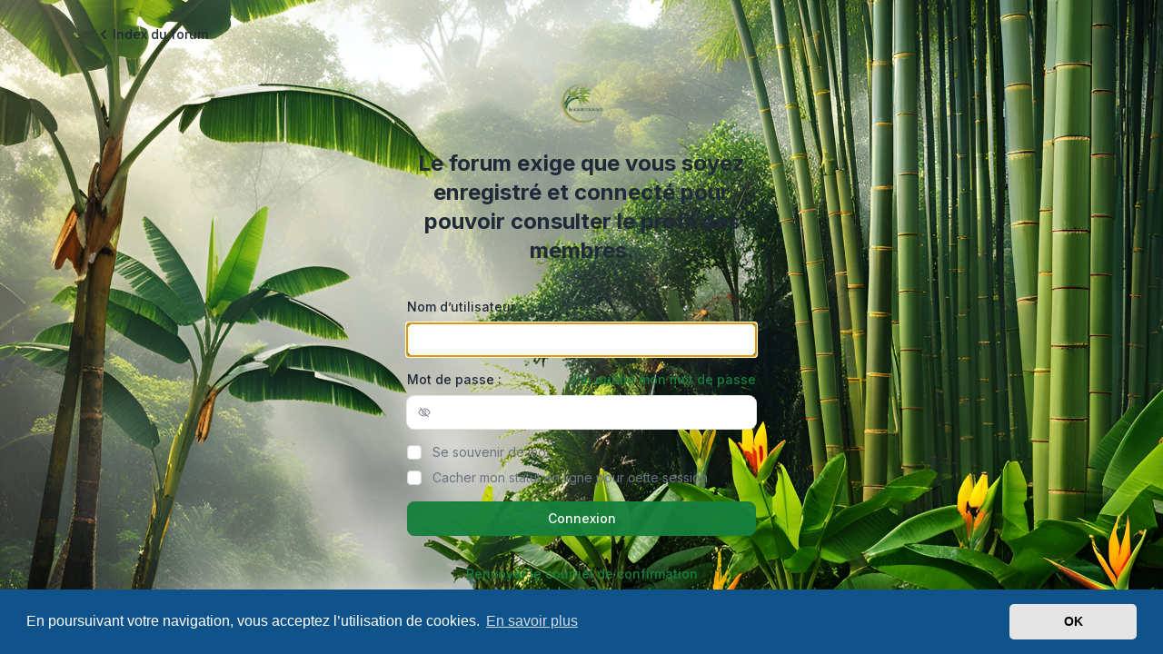

--- FILE ---
content_type: text/html; charset=UTF-8
request_url: http://lesbambous.fr/forum/memberlist.php?mode=viewprofile&u=24085&sid=fa4a42686847bdbc7e544eea9b85a45f
body_size: 6219
content:
<!DOCTYPE html>
<html dir="ltr" lang="fr" class="auto custom_scrollbar">
  <head>
    <meta charset="utf-8">
    <meta http-equiv="X-UA-Compatible" content="IE=edge">
    <meta name="viewport" content="width=device-width, initial-scale=1">
    <meta name="theme-color" content="rgb(21, 128, 61)">
    
    <title>Lesbambous.fr forum des fous - Connexion</title>

          <link rel="alternate" type="application/atom+xml" title="Flux - Lesbambous.fr forum des fous" href="/forum/app.php/feed?sid=98e9c5f3dfec0dc26550133018376ce6">            <link rel="alternate" type="application/atom+xml" title="Flux - Tous les forums" href="/forum/app.php/feed/forums?sid=98e9c5f3dfec0dc26550133018376ce6">      <link rel="alternate" type="application/atom+xml" title="Flux - Nouveaux sujets" href="/forum/app.php/feed/topics?sid=98e9c5f3dfec0dc26550133018376ce6">      <link rel="alternate" type="application/atom+xml" title="Flux - Sujets actifs" href="/forum/app.php/feed/topics_active?sid=98e9c5f3dfec0dc26550133018376ce6">                      
    
                    		    <link rel="icon" type="image/png" sizes="16x16" href="./styles/zeina/theme/images/lesbambousfr2024-2-16x16.png">
          		    <link rel="icon" type="image/png" sizes="32x32" href="./styles/zeina/theme/images/lesbambousfr2024-2-32x32.png">
          		    <link rel="icon" type="image/png" sizes="48x48" href="./styles/zeina/theme/images/lesbambousfr2024-2-48x48.png">
          		    <link rel="shortcut icon" type="image/png" sizes="192x192" href="./styles/zeina/theme/images/lesbambousfr2024-2-192x192.png">
          		    <link rel="apple-touch-icon" type="image/png" sizes="180x180" href="./styles/zeina/theme/images/lesbambousfr2024-2-180x180.png">
                  
    <link href="./styles/zeina/theme/assets/css/stylesheet.min.css?assets_version=377" rel="stylesheet" media="screen">

    
         <link href="./assets/css/font-awesome.min.css?assets_version=377" rel="stylesheet">
    
          <link href="./assets/cookieconsent/cookieconsent.min.css?assets_version=377" rel="stylesheet" media="screen">
    
          <link rel="preconnect" href="https://fonts.googleapis.com">
      <link rel="preconnect" href="https://fonts.gstatic.com" crossorigin>
      <link rel="preload" href="https://fonts.googleapis.com/css2?family=Inter:wght@400;500;600;700&display=swap" as="style" onload="this.onload=null;this.rel='stylesheet'">
      <noscript><link rel="stylesheet" href="https://fonts.googleapis.com/css2?family=Inter:wght@400;500;600;700&display=swap"></noscript>
        
    <meta name="apple-mobile-web-app-capable" content="yes">
<meta name="apple-mobile-web-app-title" content="Lesbambous.f">

<link rel="manifest" href="/forum/app.php/manifest?sid=98e9c5f3dfec0dc26550133018376ce6" crossorigin="use-credentials">


    <link href="./ext/skouat/ppde/styles/zeina/theme/donation.css?assets_version=377" rel="stylesheet" media="screen">
<link href="./ext/phpbb/ads/styles/zeina/theme/phpbbads.css?assets_version=377" rel="stylesheet" media="screen">

    

            
        
            
        
    
        
    
        
    
        
    
        
    
    
        
    <style>
      html {
        --color-primary: 21, 128, 61;
        --color-primary-dark: 21, 128, 61;
        --color-text: 21, 128, 61;
        --color-text-dark: 74, 222, 128;
        --color-secondary: 107, 114, 128;
        --body-image: url("./styles/zeina/theme/images/pixelcut-export.jpg") center center / cover no-repeat fixed;
        --header-height: 200px;
        --header-height-sm: 200px;
        --header-image: ;
        --header-image-sm: var(--header-image);
        --header-color: rgba(37, 99, 235, 0.2);
        --panel-overlay: rgb(21, 128, 61);
        --panel-overlay-dark: rgb(21, 128, 61);
        --panel-bg: var(--panel-overlay);
        --panel-bg-dark: var(--panel-overlay-dark);
        font-family: "Inter", sans-serif;
      }

      html.dark {
        --color-secondary: 156, 163, 175;
      }

      body, main {
        background: var(--body-image);
      }

      .card-title::before {
        background: var(--panel-bg);
      }
      :is(.dark .card-title::before) {
        background: var(--panel-bg-dark);
      }

      @media (min-width: 768px) {
        .header-section .header-image {
          background: var(--header-image);
        }
      }
      @media not all and (min-width: 768px) {
        .header-section .header-image {
          background: var(--header-image-sm);
        }
      }

      
            .icon, .button .icon, blockquote cite:before, .uncited:before {
        display: inline-block;
        font-family: FontAwesome;
        font-weight: normal;
        font-style: normal;
        font-variant: normal;
        font-size: 14px;
        line-height: 1;
        text-rendering: auto;
        -webkit-font-smoothing: antialiased;
        -moz-osx-font-smoothing: grayscale;
      }
      
      .topic-icon::after {
        background-image: var(--topic-icon);
      }
    </style>
    
    
          <script>
        // Toggle theme mode (Light / Dark)
        const prefersDarkMode = window.matchMedia('(prefers-color-scheme: dark)').matches;

        const theme = localStorage.getItem("zeina_theme_mode") || (prefersDarkMode ? "dark" : "light");
        document.documentElement.classList.add(theme);

        const themeMode = () => {
          localStorage.setItem("zeina_theme_mode", document.documentElement.classList.contains("dark") ? "light" : "dark" );
          document.documentElement.classList.toggle("dark");
        }
      </script>
      </head>

  <body id="phpbb" class="bg-gray-100 text-gray-800 leading-relaxed relative dark:bg-[#1b2335] dark:text-slate-200 fixed-navbar card-primary zoom_effect ">
        <div class="wrapper flex flex-col min-h-screen">
      <a id="top" class="top-anchor" accesskey="t"></a>

            
            
            <main id="page-body" class="page-body flex-grow w-full bg-gray-100 dark:bg-[#1b2335]">
        <div class="max-w-6xl layout-container mx-auto p-4 lg:px-8">
          <a id="start_here" class="anchor"></a>
                    	<script>
		var u_phpbb_ads_click = '\/forum\/app.php\/adsclick\/0';
	</script>
	
<div class="min-h-full">
	<div id="return_to_index" class="inline-block">
		<a href="./index.php?sid=98e9c5f3dfec0dc26550133018376ce6" class="flex items-center gap-1.5 ripple rounded-lg p-2 py-3 hover:text-color hover:bg-primary/[0.08] dark:text-white dark:hover:text-color-dark dark:hover:bg-primary-dark/10 font-medium text-sm">
			<svg data-icon="ri:arrow-left-s-line" class="iconify" width="20" height="20" style="min-width: 20px; min-height: 20px;" xmlns="http://www.w3.org/2000/svg" viewBox="0 0 24 24"><path fill="currentColor" d="m10.828 12l4.95 4.95l-1.414 1.415L8 12l6.364-6.364l1.414 1.414z"/></svg>
			<span>Index du forum</span>
		</a>
	</div>

	<div class="flex flex-col justify-center md:mt-6 mt-2 mb-4">
		<div class="max-w-sm mx-auto w-full mb-9 text-center">
												<img class="mx-auto logo" style="width:60px;" src="./styles/zeina/theme/images/lesbambousfr2024-2.png" alt="Lesbambous.fr forum des fous">
							
			<h1 class="mt-5 text-2xl">
				Le forum exige que vous soyez enregistré et connecté pour pouvoir consulter le profil des membres.			</h1>
		</div>

		
		<div class="max-w-sm mx-auto w-full">
			<form class="space-y-4" action="./ucp.php?mode=login&amp;sid=98e9c5f3dfec0dc26550133018376ce6" method="post" id="login" data-focus="username">
								
								
				<div>
					<label for="username" class="block text-sm font-medium mb-2">Nom d’utilisateur :</label>
					<input type="text" id="username" name="username" autocomplete="username" size="25" value="" class="inputbox bg-white">
				</div>

				<div>
					<div class="flex items-center justify-between">
						<label for="password" class="block text-sm font-medium">Mot de passe :</label>
												<div class="text-sm">
							<a href="/forum/app.php/user/forgot_password?sid=98e9c5f3dfec0dc26550133018376ce6" tabindex="-1" class="text-sm font-medium text-color dark:text-color-dark">J’ai oublié mon mot de passe</a>						</div>
											</div>
					<div class="mt-2 relative">
						<input type="password" id="password" name="password" size="25" autocomplete="current-password" class="inputbox bg-white">
						<button type="button" title="Show/hide password" data-zn-password="#password" tabindex="-1" class="zn-password-toggle absolute top-0 end-0 px-3 rounded-e-md flex items-center h-full">
  						<span class="zn-password-active:block hidden leading-[0]"><svg data-icon="ph:eye" class="iconify text-secondary" width="14" height="14" style="min-width: 14px; min-height: 14px;" xmlns="http://www.w3.org/2000/svg" viewBox="0 0 256 256"><path fill="currentColor" d="M247.31 124.76c-.35-.79-8.82-19.58-27.65-38.41C194.57 61.26 162.88 48 128 48S61.43 61.26 36.34 86.35C17.51 105.18 9 124 8.69 124.76a8 8 0 0 0 0 6.5c.35.79 8.82 19.57 27.65 38.4C61.43 194.74 93.12 208 128 208s66.57-13.26 91.66-38.34c18.83-18.83 27.3-37.61 27.65-38.4a8 8 0 0 0 0-6.5M128 192c-30.78 0-57.67-11.19-79.93-33.25A133.5 133.5 0 0 1 25 128a133.3 133.3 0 0 1 23.07-30.75C70.33 75.19 97.22 64 128 64s57.67 11.19 79.93 33.25A133.5 133.5 0 0 1 231.05 128c-7.21 13.46-38.62 64-103.05 64m0-112a48 48 0 1 0 48 48a48.05 48.05 0 0 0-48-48m0 80a32 32 0 1 1 32-32a32 32 0 0 1-32 32"/></svg></span>
  						<span class="zn-password-active:hidden leading-[0]"><svg data-icon="ph:eye-slash" class="iconify text-secondary" width="14" height="14" style="min-width: 14px; min-height: 14px;" xmlns="http://www.w3.org/2000/svg" viewBox="0 0 256 256"><path fill="currentColor" d="M53.92 34.62a8 8 0 1 0-11.84 10.76l19.24 21.17C25 88.84 9.38 123.2 8.69 124.76a8 8 0 0 0 0 6.5c.35.79 8.82 19.57 27.65 38.4C61.43 194.74 93.12 208 128 208a127.1 127.1 0 0 0 52.07-10.83l22 24.21a8 8 0 1 0 11.84-10.76Zm47.33 75.84l41.67 45.85a32 32 0 0 1-41.67-45.85M128 192c-30.78 0-57.67-11.19-79.93-33.25A133.2 133.2 0 0 1 25 128c4.69-8.79 19.66-33.39 47.35-49.38l18 19.75a48 48 0 0 0 63.66 70l14.73 16.2A112 112 0 0 1 128 192m6-95.43a8 8 0 0 1 3-15.72a48.16 48.16 0 0 1 38.77 42.64a8 8 0 0 1-7.22 8.71a6 6 0 0 1-.75 0a8 8 0 0 1-8-7.26A32.09 32.09 0 0 0 134 96.57m113.28 34.69c-.42.94-10.55 23.37-33.36 43.8a8 8 0 1 1-10.67-11.92a132.8 132.8 0 0 0 27.8-35.14a133.2 133.2 0 0 0-23.12-30.77C185.67 75.19 158.78 64 128 64a118.4 118.4 0 0 0-19.36 1.57A8 8 0 1 1 106 49.79A134 134 0 0 1 128 48c34.88 0 66.57 13.26 91.66 38.35c18.83 18.83 27.3 37.62 27.65 38.41a8 8 0 0 1 0 6.5Z"/></svg></span>
							<span class="sr-only">Show/hide password</span>
						</button>
					</div>
				</div>
				
				
								<div>
										<div class="flex">
						<input id="autologin" name="autologin" type="checkbox" class="checkbox-primary">
						<label for="autologin" class="text-sm text-secondary ms-3">Se souvenir de moi</label>
					</div>
										<div class="flex mt-2">
						<input id="viewonline" name="viewonline" type="checkbox" class="checkbox-primary">
						<label for="viewonline" class="text-sm text-secondary ms-3">Cacher mon statut en ligne pour cette session</label>
					</div>
				</div>
				
				<div>
					<input type="hidden" name="redirect" value="./memberlist.php?mode=viewprofile&amp;u=24085&amp;sid=98e9c5f3dfec0dc26550133018376ce6" />
<input type="hidden" name="creation_time" value="1768825602" />
<input type="hidden" name="form_token" value="6b558aab0dbbaf53dfa1e4144f8c95f2bad9fb20" />

					
					<input type="hidden" name="sid" value="98e9c5f3dfec0dc26550133018376ce6" />

					<input type="submit" name="login" value="Connexion" class="relative flex overflow-hidden transition-all duration-300 btn-primary flex w-full justify-center" />
				</div>

			</form>
			<div class="flex flex-col gap-y-3 mt-8">
				<a href="./ucp.php?mode=resend_act&amp;sid=98e9c5f3dfec0dc26550133018376ce6" class="text-sm text-center font-medium text-color dark:text-color-dark">Renvoyer le courriel de confirmation</a>									<p class="text-center text-sm text-secondary">
						Not a member?
						<a href="./ucp.php?mode=register&amp;sid=98e9c5f3dfec0dc26550133018376ce6" class="font-medium text-color dark:text-color-dark">S’enregistrer</a>
					</p>
							</div>
		</div>
	</div>
</div>

          
                  </div>
      </main>
	    
          </div>

    <div>
      <a id="bottom" class="anchor" accesskey="z"></a>
          </div>

    <div id="darkenwrapper" class="hidden" data-ajax-error-title="Erreur AJAX" data-ajax-error-text="Quelque chose s’est mal passé lors du traitement de votre demande." data-ajax-error-text-abort="Requête annulée par l’utilisateur." data-ajax-error-text-timeout="Votre demande a expiré. Essayez à nouveau." data-ajax-error-text-parsererror="Quelque chose s’est mal passé lors du traitement de votre demande et le serveur a renvoyé une réponse invalide.">
		  <div id="darken" class="darken">&nbsp;</div>
    </div>

    <div id="phpbb_alert" class="phpbb_alert zn-overlay size-full fixed top-0 start-0 z-[60] overflow-auto pointer-events-none transition-all zn-overlay-open:ease-out ease-in zn-overlay-open:duration-300 hidden" data-l-err="Erreur" data-l-timeout-processing-req="Délai d’attente de la demande dépassé.">
      <div class="zn-overlay-open:opacity-100 opacity-0 zn-overlay-open:[transform:scale(1)] [transform:scale(0.9)] transition-all zn-overlay-open:ease-out ease-in zn-overlay-open:duration-300 md:max-w-lg max-w-[85%] w-full origin-center fixed left-0 top-0 right-0 bottom-0 m-auto max-h-[75%] h-fit rounded-xl p-2 bg-white dark:bg-slate-800">
        <div class="flex flex-col pointer-events-auto overflow-hidden">
          <button type="button" class="alert_close ripple !absolute top-3 end-3 text-secondary p-2 rounded-full bg-transparent border-0 hover:bg-primary/5 hover:text-color dark:hover:bg-primary-dark/10 dark:hover:text-color-dark">
            <svg data-icon="mdi:close" class="iconify" width="16" height="16" style="min-width: 16px; min-height: 16px;" xmlns="http://www.w3.org/2000/svg" viewBox="0 0 24 24"><path fill="currentColor" d="M19 6.41L17.59 5L12 10.59L6.41 5L5 6.41L10.59 12L5 17.59L6.41 19L12 13.41L17.59 19L19 17.59L13.41 12z"/></svg>
          </button>
          <div class="p-3">
            <div class="flex max-md:flex-col gap-4">
              <div class="alert-icon m-auto flex size-12 items-center justify-center rounded-full md:m-0 md:size-10">
                <span class="inline-flex justify-center items-center size-8 rounded-full border-4 text-white dark:text-white">
                  <svg data-icon="mdi:information-variant" class="iconify alert-info-icon" width="24" height="24" style="min-width: 24px; min-height: 24px;" xmlns="http://www.w3.org/2000/svg" viewBox="0 0 24 24"><path fill="currentColor" d="M13.5 4A1.5 1.5 0 0 0 12 5.5A1.5 1.5 0 0 0 13.5 7A1.5 1.5 0 0 0 15 5.5A1.5 1.5 0 0 0 13.5 4m-.36 4.77c-1.19.1-4.44 2.69-4.44 2.69c-.2.15-.14.14.02.42c.16.27.14.29.33.16c.2-.13.53-.34 1.08-.68c2.12-1.36.34 1.78-.57 7.07c-.36 2.62 2 1.27 2.61.87c.6-.39 2.21-1.5 2.37-1.61c.22-.15.06-.27-.11-.52c-.12-.17-.24-.05-.24-.05c-.65.43-1.84 1.33-2 .76c-.19-.57 1.03-4.48 1.7-7.17c.11-.64.41-2.04-.75-1.94"/></svg>
                  <svg data-icon="mdi:close" class="iconify alert-error-icon" width="24" height="24" style="min-width: 24px; min-height: 24px;" xmlns="http://www.w3.org/2000/svg" viewBox="0 0 24 24"><path fill="currentColor" d="M19 6.41L17.59 5L12 10.59L6.41 5L5 6.41L10.59 12L5 17.59L6.41 19L12 13.41L17.59 19L19 17.59L13.41 12z"/></svg>
                </span>
              </div>
              <div class="max-md:text-center md:w-5/6">
                <div class="leading-6 alert_title font-semibold" id="modal-title"></div>
                <p class="text-sm text-secondary mt-1 alert_text break-words"></p>
              </div>
            </div>
          </div>
        </div>
      </div>
    </div>

    <div id="phpbb_confirm" class="phpbb_alert zn-overlay size-full fixed top-0 start-0 z-[60] overflow-auto pointer-events-none transition-all zn-overlay-open:ease-out ease-in zn-overlay-open:duration-300 hidden" data-l-err="Erreur" data-l-timeout-processing-req="Délai d’attente de la demande dépassé.">
      <div class="zn-overlay-open:opacity-100 opacity-0 zn-overlay-open:[transform:scale(1)] [transform:scale(0.9)] transition-all zn-overlay-open:ease-out ease-in zn-overlay-open:duration-300 md:max-w-lg max-w-[85%] w-full origin-center fixed left-0 top-0 right-0 bottom-0 m-auto max-h-[75%] h-fit rounded-xl p-2 bg-white dark:bg-slate-800">
        <div class="flex flex-col pointer-events-auto overflow-hidden">
          <button type="button" class="alert_close absolute top-3 end-3 text-secondary p-2 rounded-full btn-primary-outline bg-transparent border-0 leading-[0]">
            <svg data-icon="mdi:close" class="iconify" width="16" height="16" style="min-width: 16px; min-height: 16px;" xmlns="http://www.w3.org/2000/svg" viewBox="0 0 24 24"><path fill="currentColor" d="M19 6.41L17.59 5L12 10.59L6.41 5L5 6.41L10.59 12L5 17.59L6.41 19L12 13.41L17.59 19L19 17.59L13.41 12z"/></svg>
          </button>
          <div class="p-3">
            <div class="flex max-md:flex-col gap-4">
              <div class="m-auto flex size-12 items-center justify-center rounded-full md:m-0 md:size-10 bg-primary/20 dark:bg-primary-dark/40">
                <span class="inline-flex justify-center items-center size-8 rounded-full border-4 border-primary/5 bg-primary/90 text-white dark:border-primary-dark/40 dark:bg-primary-dark/70 dark:text-white">
                  <svg data-icon="bi:question-lg" class="iconify" width="18" height="18" style="min-width: 18px; min-height: 18px;" xmlns="http://www.w3.org/2000/svg" viewBox="0 0 16 16"><path fill="currentColor" fill-rule="evenodd" d="M4.475 5.458c-.284 0-.514-.237-.47-.517C4.28 3.24 5.576 2 7.825 2c2.25 0 3.767 1.36 3.767 3.215c0 1.344-.665 2.288-1.79 2.973c-1.1.659-1.414 1.118-1.414 2.01v.03a.5.5 0 0 1-.5.5h-.77a.5.5 0 0 1-.5-.495l-.003-.2c-.043-1.221.477-2.001 1.645-2.712c1.03-.632 1.397-1.135 1.397-2.028c0-.979-.758-1.698-1.926-1.698c-1.009 0-1.71.529-1.938 1.402c-.066.254-.278.461-.54.461h-.777ZM7.496 14c.622 0 1.095-.474 1.095-1.09c0-.618-.473-1.092-1.095-1.092c-.606 0-1.087.474-1.087 1.091S6.89 14 7.496 14"/></svg>
                </span>
              </div>
              <div class="max-md:text-center md:w-5/6">
                <p class="alert_text break-words"></p>
              </div>
            </div>
          </div>
        </div>
      </div>
    </div>

    <script src="./assets/javascript/jquery-3.7.1.min.js?assets_version=377"></script>
        <script src="./assets/javascript/core.js?assets_version=377"></script>
    <script src="./styles/zeina/theme/assets/js/ajax.js"></script>
    <script src="./styles/zeina/theme/assets/js/forum_fn.js"></script>
    <script src="./styles/zeina/theme/assets/js/app.min.js?assets_version=377" defer></script>
    
    
        <script src="./assets/cookieconsent/cookieconsent.min.js?assets_version=377"></script>
    <script>
      if (typeof window.cookieconsent === "object") {
        window.addEventListener("load", function(){
          window.cookieconsent.initialise({
            "palette": {
              "popup": {
                "background": "#0F538A"
              },
              "button": {
                "background": "#E5E5E5"
              }
            },
            "theme": "classic",
            "content": {
              "message": "En\u0020poursuivant\u0020votre\u0020navigation,\u0020vous\u0020acceptez\u0020l\u2019utilisation\u0020de\u0020cookies.",
              "dismiss": "OK",
              "link": "En\u0020savoir\u0020plus",
              "href": "./ucp.php?mode=privacy&amp;sid=98e9c5f3dfec0dc26550133018376ce6"
            }
          });
        });
      }
    </script>
    
    
    <script>
  $(document).ready(function () {
  	$('#notification_dropdown a.zn-dropdown-toggle').on('click',
    function ()
    {
  		let action = $('#mark_all_notifications a').attr('href');
  		$.ajax({
  			url: action,
  			type: 'GET',
  			data: null,
  			success: function () {
  				$('#mark_all_notifications, #notification_list .mark_read, #notification_list_button').remove();
  			},
  			error: function (e) {
  				console.error('Error: Read all notification', e);
  			},
  			cache: false
  		});
  	});
  });
</script>


        <script src="./ext/phpbb/ads/styles/zeina/template/js/clicks.js?assets_version=377"></script>

    
    
    


  </body>
</html>
